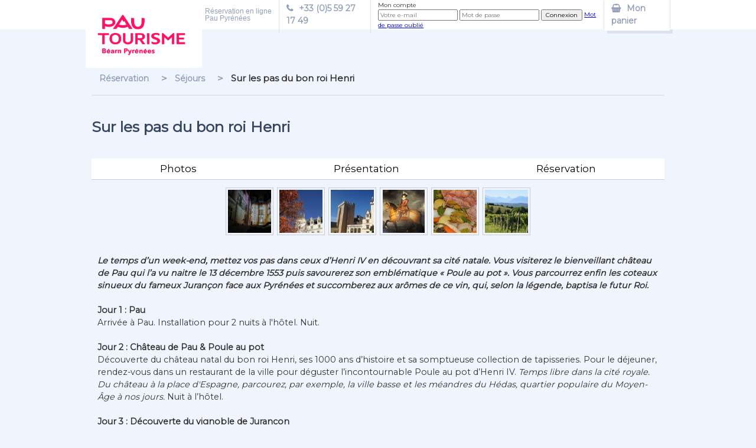

--- FILE ---
content_type: text/html; charset=utf-8
request_url: https://reservation.pau-pyrenees.com/sur-les-pas-du-bon-roi-henri.html
body_size: 5634
content:
<!DOCTYPE html>
<html class="no-js" lang="fr">
<head>
	<title>Sur les pas du bon roi Henri</title>
	<meta charset="utf-8" />
	<link rel="shortcut icon" href="/templates/RESA/images/favicon.ico" type="image/x-icon" />
    <link href="https://fonts.googleapis.com/css?family=Montserrat" rel="stylesheet">
	<!-- Debut balise description et keyword -->
<link rel="canonical" href="https://reservation.pau-pyrenees.com/sur-les-pas-du-bon-roi-henri.html"/><!-- Fin balise description et keyword -->
<meta property="og:image" content="https://reservation.pau-pyrenees.com/medias/images/prestations/scenographie-cour-du-chateau-de-pau-2980.jpg" /><meta property="og:site_name" content="reservation.pau-pyrenees.com" /><meta property="og:url" content="sur-les-pas-du-bon-roi-henri.html" /><meta property="og:title" content="Sur les pas du bon roi Henri" /><meta property="og:type" content="website" />	<meta name="viewport" content="width=device-width" />
	<meta name="format-detection" content="telephone=no">
	<meta http-equiv="Content-Language" content="fr">
    <link href="/stylesheet.css?action=display&fic=default&partie=generique" data-initiator="link-element" rel="stylesheet" type="text/css" /><link href="/stylesheet.css?action=display&fic=default&partie=local" data-initiator="link-element" rel="stylesheet" type="text/css" />	<link href="/templates/RESA/css/cache/style_FR_ControllerFicheInfo_style-site.css" rel="stylesheet" type="text/css">	<!--[if lt IE 9]>
	<script src="https://static.ingenie.fr/js/html5shiv.js"></script>
	<![endif]-->
	<base href="https://reservation.pau-pyrenees.com" />	<link rel="alternate" href="https://reservation.pau-pyrenees.com/sur-les-pas-du-bon-roi-henri.html" hreflang="FR-fr"><link rel="alternate" href="https://booking.pau-pyrenees.com/sur-les-pas-du-bon-roi-henri.html" hreflang="EN-gb"><link rel="alternate" href="https://reservation.pau-pyrenees.com/sur-les-pas-du-bon-roi-henri.html" hreflang="x-default"><script src="https://ajax.googleapis.com/ajax/libs/jquery/1.9.0/jquery.min.js" data-initiator="script-element" type="application/javascript" ></script>
    <!-- Load Facebook SDK for JavaScript -->
    <div id="fb-root"></div>
    <script>
        window.fbAsyncInit = function() {
            FB.init({
                xfbml            : true,
                version          : 'v8.0'
            });
        };

        (function(d, s, id) {
            var js, fjs = d.getElementsByTagName(s)[0];
            if (d.getElementById(id)) return;
            js = d.createElement(s); js.id = id;
            js.src = 'https://connect.facebook.net/fr_FR/sdk/xfbml.customerchat.js';
            fjs.parentNode.insertBefore(js, fjs);
        }(document, 'script', 'facebook-jssdk'));</script>

    <!-- Your Chat Plugin code -->
    <div class="fb-customerchat"
         attribution=setup_tool
         page_id="102110821616796"
         theme_color="#23ccff"
         logged_in_greeting="Bonjour ! Souhaitez-vous plus de renseignements sur nos séjours ?"
         logged_out_greeting="Bonjour ! Souhaitez-vous plus de renseignements sur nos séjours ?">
    </div>
</head>
<body class=" fr  ControllerFicheInfo">

<header class="header" role="banner">
	<div class="container">
	<a href="https://www.pau-pyrenees.com" title="Pau Pyrénés Réservation" id="main_logo">
		<img src="/templates/RESA/images/logo.jpg" alt="Pau Pyrénés Réservation">
	</a>
	<p id="baseline">
		Réservation en ligne		<br>
		Pau Pyrénées	</p>
	<div id="header_menu">
		<div class="submenu tel">
			<a href="tel:0559271749"  class="tel"  data-menu-id="16" >+33 (0)5 59 27 17 49</a>		</div>
		<div class="submenu compte">
			<div class="widget-moncompte dropdown-relative widget-2">

                <div class="title"><span>Mon compte</span></div>
            <div class="content">
                <form action="/identification.html?action=login" method="post">
                    <input type="text" name="client_identification_email" placeholder="Votre e-mail" required>
                    <input type="password" name="client_identification_password" placeholder="Mot de passe" required>
                    <input type="submit" value="Connexion" />
                    <span class="lien_password_oublie">
                        <a  href="/identification.html?action=passwordOublie">
                            Mot de passe oublié                        </a>
                    </span>
                                    </form>
            </div>
        </div>		</div>
        <div class="submenu panier">
			<div id="bloc_panier" onclick="location.href='booking?action=panier&amp;cid=2'"><div class="titre"><span>Mon panier</span></div><div class="contenu"><div class="panier-vide" id="resa_panier_vide">Votre panier est vide</div><div class="ligne-prestation"  style="display: none;"><div class="left"><span class="nb-prestations" id="resa_panier_nb_prestation">-1</span><span class="libelle-nb-prestations">prestation</span></div><div class="right"><span class="montant" id="resa_panier_montant">0 €</span></div></div><div class="void-panier clear"  style="display: none;"><a href="https://reservation.pau-pyrenees.com/booking?action=panier&amp;cid=2" >Voir mon panier</a></div></div></div>        </div>
	</div>
</div></header>

<main class="container" role="main">

	<section id="content">

		<div class="filAriane">
			<ul class="breadcrumb"><li itemscope itemtype="http://data-vocabulary.org/Breadcrumb"><a href="/" itemprop="URL"><span itemprop="title">Réservation</span></a><span class="divider">&gt;</span></li><li itemscope itemtype="http://data-vocabulary.org/Breadcrumb"><a href="/" itemprop="URL"><span itemprop="title">Séjours</span></a><span class="divider">&gt;</span></li><li><span>Sur les pas du bon roi Henri</span></li></ul>		</div>

		<div id="fiche-info"  class="type-prestation-p fiche-info-INFO"  itemscope itemtype="http://schema.org/Product"><header><h1 data-ingcode="PRESTATION-P-SURLESPASDUBONROI2N-SURLESPASDUBONROI2N" itemprop="name">Sur les pas du bon roi Henri</h1><div class="classement"></div></header><div class="contenu-fiche"><div class="bandeau" id="media"><ul><li class="bandeau-photos "><a href="/sur-les-pas-du-bon-roi-henri.html#media">Photos</a></li><li class="bandeau-presentation "><a href="/sur-les-pas-du-bon-roi-henri.html#presentation">Présentation</a></li><li class="bandeau-resa "><a href="/sur-les-pas-du-bon-roi-henri.html#reservation">Réservation</a></li></ul></div><div id="media" class="gallerie"><ul class="gallerie-list"><li class=""><img itemprop="image"  src="https://reservation.pau-pyrenees.com/medias/images/prestations/multitailles/800x600_scenographie-cour-du-chateau-de-pau-2980.jpg" alt="Scénographie cour du château de Pau" title="Scénographie cour du château de Pau - &copy 1Duvetpour2"/></li><li class=""><img itemprop="image"  src="https://reservation.pau-pyrenees.com/medias/images/prestations/multitailles/800x600_chateau-de-pau-detail-003-paupyreneestourisme-guilhamasse-1892.jpg" alt="chateau-de-pau-detail-003-paupyreneestourisme-guilhamasse-1892" title="Château de Pau - &copy Pau Pyrénées Tourisme-Guilhamassé"/></li><li class=""><img itemprop="image" data-size-full="https://reservation.pau-pyrenees.com/medias/images/prestations/multitailles/800x600_pau-entree-du-chateau-cdt64-e-roy-2011.jpg" src="https://reservation.pau-pyrenees.com/medias/images/prestations/multitailles/160x120_pau-entree-du-chateau-cdt64-e-roy-2011.jpg" alt="pau-entree-du-chateau-cdt64-e-roy-2011" title="Château de Pau - &copy Aadt64-E-Roy"/></li><li class=""><img itemprop="image" data-size-full="https://reservation.pau-pyrenees.com/medias/images/prestations/multitailles/800x600_pau-henri-iv-peinture-paupyreneestourisme-guilhamasse-2012.jpg" src="https://reservation.pau-pyrenees.com/medias/images/prestations/multitailles/160x120_pau-henri-iv-peinture-paupyreneestourisme-guilhamasse-2012.jpg" alt="pau-henri-iv-peinture-paupyreneestourisme-guilhamasse-2012" title="Henri IV - &copy Pau Pyrénées Tourisme-Guilhamassé"/></li><li class=""><img itemprop="image" data-size-full="https://reservation.pau-pyrenees.com/medias/images/prestations/multitailles/800x600_poule-au-pot-2013.jpg" src="https://reservation.pau-pyrenees.com/medias/images/prestations/multitailles/160x120_poule-au-pot-2013.jpg" alt="poule-au-pot-2013" title="Poule au pot - &copy Pau Pyrénées Tourisme"/></li><li class=""><img itemprop="image"  src="https://reservation.pau-pyrenees.com/medias/images/prestations/multitailles/800x600_vignes-2014.jpg" alt="vignes-2014" title="Vignes de Jurançon - &copy Pau Pyrénées Tourisme"/></li></ul><div id="sliderThumbReal" class=""><div id="thumb-pager" class=""><a class="" data-slide-index="0"><span><img src="https://reservation.pau-pyrenees.com/medias/images/prestations/multitailles/160x120_scenographie-cour-du-chateau-de-pau-2980.jpg" alt="Scénographie cour du château de Pau" /></span></a><a class="" data-slide-index="1"><span><img src="https://reservation.pau-pyrenees.com/medias/images/prestations/multitailles/160x120_chateau-de-pau-detail-003-paupyreneestourisme-guilhamasse-1892.jpg" alt="chateau-de-pau-detail-003-paupyreneestourisme-guilhamasse-1892" /></span></a><a class="" data-slide-index="2"><span><img src="https://reservation.pau-pyrenees.com/medias/images/prestations/multitailles/160x120_pau-entree-du-chateau-cdt64-e-roy-2011.jpg" alt="pau-entree-du-chateau-cdt64-e-roy-2011" /></span></a><a class="" data-slide-index="3"><span><img src="https://reservation.pau-pyrenees.com/medias/images/prestations/multitailles/160x120_pau-henri-iv-peinture-paupyreneestourisme-guilhamasse-2012.jpg" alt="pau-henri-iv-peinture-paupyreneestourisme-guilhamasse-2012" /></span></a><a class="" data-slide-index="4"><span><img src="https://reservation.pau-pyrenees.com/medias/images/prestations/multitailles/160x120_poule-au-pot-2013.jpg" alt="poule-au-pot-2013" /></span></a><a class="" data-slide-index="5"><span><img src="https://reservation.pau-pyrenees.com/medias/images/prestations/multitailles/160x120_vignes-2014.jpg" alt="vignes-2014" /></span></a></div></div></div><!-- Bloc Bxslider --><script>     
		  	function ficheInfoInitBxSliderGallery() {    
				try {                                  
					var obj = new BxSliderIngenie(".gallerie-list",{ 'auto': true, 'autoHover': true , pagerCustom: '#thumb-pager'},false,false);
				}
				catch (e) {
					console.log('BxSliderIngenie : init impossible sur .gallerie-list',e);
				}       
		  	}
		  	</script><!--/ Bloc Bxslider --><div class="bandeau" id="presentation"><ul><li class="bandeau-photos "><a href="/sur-les-pas-du-bon-roi-henri.html#media">Photos</a></li><li class="bandeau-presentation "><a href="/sur-les-pas-du-bon-roi-henri.html#presentation">Présentation</a></li><li class="bandeau-resa "><a href="/sur-les-pas-du-bon-roi-henri.html#reservation">Réservation</a></li></ul></div><div class="presentation"><div class="description" itemprop="description"><div class="pave1 pave-containText"><span class="contenu_descriptif"><strong><em>Le temps d&rsquo;un week-end, mettez vos pas dans ceux d&rsquo;Henri IV en d&eacute;couvrant sa cit&eacute; natale. Vous visiterez le bienveillant ch&acirc;teau de Pau qui l&rsquo;a vu naitre le 13 d&eacute;cembre 1553 puis savourerez son embl&eacute;matique &laquo;&nbsp;Poule au pot&nbsp;&raquo;. Vous parcourrez enfin les coteaux sinueux du fameux Juran&ccedil;on face aux Pyr&eacute;n&eacute;es et succomberez aux ar&ocirc;mes de ce vin, qui, selon la l&eacute;gende, baptisa le futur Roi.</em></strong><br />
<br />
<strong>Jour 1 : Pau</strong><br />
Arriv&eacute;e &agrave; Pau. Installation pour 2 nuits &agrave; l&#39;h&ocirc;tel. Nuit.<br />
<br />
<strong>Jour 2 : Ch&acirc;teau de Pau &amp; Poule au pot</strong><br />
D&eacute;couverte du ch&acirc;teau natal du bon roi Henri, ses 1000 ans d&rsquo;histoire et sa somptueuse collection de tapisseries. Pour le d&eacute;jeuner, rendez-vous dans un restaurant de la ville pour d&eacute;guster l&rsquo;incontournable Poule au pot d&rsquo;Henri IV. <em>Temps libre dans la cit&eacute; royale. Du ch&acirc;teau &agrave; la place d&#39;Espagne, parcourez, par exemple, la ville basse et les m&eacute;andres du H&eacute;das, quartier populaire du Moyen-&Acirc;ge &agrave; nos jours. </em>Nuit &agrave; l&rsquo;h&ocirc;tel.<br />
<br />
<strong>Jour 3 : D&eacute;couverte du vignoble de Juran&ccedil;on</strong><br />
A 15 minutes du centre-ville, rejoignez les coteaux de Juran&ccedil;on. Avec l&rsquo;aide d&rsquo;un carnet de route, vous suivrez un itin&eacute;raire &agrave; travers les paysages magnifiques du pi&eacute;mont pyr&eacute;n&eacute;en qui vous m&egrave;nera chez un viticulteur ind&eacute;pendant de l&rsquo;appellation : rencontre avec le vigneron, visite du chai et d&eacute;gustation.<br />
<em>Au cours de votre s&eacute;jour, ne manquez pas la <strong>Cave de Gan Juran&ccedil;on</strong>, 1<sup>er</sup> site touristique b&eacute;arnais et 3<sup>&egrave;me</sup> entreprise la plus visit&eacute;e de France. Visite guid&eacute;e compl&egrave;te et gratuite des installations suivie d&rsquo;une d&eacute;gustation comment&eacute;e des vins de Juran&ccedil;on et de B&eacute;arn.</em><br />
<br />
<strong>Le prix comprend : </strong>l&#39;h&eacute;bergement dans l&#39;agglom&eacute;ration paloise en h&ocirc;tel*** et chambre double, les petits d&eacute;jeuners, la taxe de s&eacute;jour (1,67 &euro; par nuit),la visite libre du ch&acirc;teau de Pau, le d&eacute;jeuner du jour 2, le carnet de route pour la d&eacute;couverte des coteaux du Juran&ccedil;on, la visite/d&eacute;gustation chez un vigneron ind&eacute;pendant de l&rsquo;appellation, le kit complet pour d&eacute;couvrir Pau-B&eacute;arn-Pyr&eacute;n&eacute;es et les bonnes adresses.<br />
<strong>Le prix ne comprend pas : </strong>le transport aller/retour jusqu&#39;aux lieux du s&eacute;jour, les repas, visites ou activit&eacute;s non mentionn&eacute;s, les boissons, les d&eacute;penses personnelles et les assurances.<br />
<br />
<strong>S&eacute;jour garanti d&egrave;s 2 participants&nbsp;</strong><br />
*Prix par personne<br />
Offre et tarif valables toute l&#39;ann&eacute;e pour tout s&eacute;jour d&eacute;butant un vendredi ou un samedi, sous r&eacute;serve de disponibilit&eacute;s au moment de la r&eacute;servation.</span></div></div></div><div class="download-files cadre documents"><div class="titre-div">Téléchargement</div><ul><li><a target="_blank" class="fairestat ext-pdf" data-contexte="PRESTATION-P-SURLESPASDUBONROI2N-SURLESPASDUBONROI2N"  href="https://reservation.pau-pyrenees.com/medias/images/prestations/cgv2020-2009.pdf" title="cgv2020-2009">Conditions Générales de Vente <span class="taille">(558.47 Ko)</span></a></li><li><a target="_blank" class="fairestat ext-pdf" data-contexte="PRESTATION-P-SURLESPASDUBONROI2N-SURLESPASDUBONROI2N"  href="https://reservation.pau-pyrenees.com/medias/images/prestations/assurance-annulation-facultative-2010.pdf" title="assurance-annulation-facultative-2010">Assurance Annulation facultative <span class="taille">(1.78 Mo)</span></a></li></ul></div><div  class="bandeau" id="reservation"><ul><li class="bandeau-photos "><a href="/sur-les-pas-du-bon-roi-henri.html#media">Photos</a></li><li class="bandeau-presentation "><a href="/sur-les-pas-du-bon-roi-henri.html#presentation">Présentation</a></li><li class="bandeau-resa "><a href="/sur-les-pas-du-bon-roi-henri.html#reservation">Réservation</a></li></ul></div><div class="reservation" id="reservation"><script type="text/javascript">
    function fiche_info_load_resa() {
        Resa.load_moteur_fiche('PRESTATION-P-SURLESPASDUBONROI2N-SURLESPASDUBONROI2N', '2','N','','','',''); ;
    }
</script>

        
        <div id="moteurResa-PRESTATION-P-SURLESPASDUBONROI2N-SURLESPASDUBONROI2N" class="resa_moteur_fiche"></div>
        
        <div id="blocResa-PRESTATION-P-SURLESPASDUBONROI2N-SURLESPASDUBONROI2N"></div>
    </div></div></div><!-- Bloc Bxslider -->
<script>
         
		  	function ficheInfoPrestationAttacheInitBxSliderGallery() {    
				try {                                  
					var obj = new BxSliderIngenie(".liste-fiche.Prestations .gallerie-list-prestations",{ 'auto': true, 'autoHover': true },false,false);
				}
				catch (e) {
					console.log('BxSliderIngenie : init impossible sur .liste-fiche.Prestations .gallerie-list-prestations',e);
				}       
		  	}
		  	</script>
<!--/ Bloc Bxslider -->	</section>
</main>
<footer id="footer" class="footer">
	<div class="container">
	<nav role="navigation" class="menu-niveau-2 menu-footer" ><ul class="">

    <li data-menu-id="13" data-menu-keyword="" class="first  menu-niveau-3  terminal"><a href="mentions-legales.html"  ><span class="lien-menu">Mentions légales</span></a></li><li data-menu-id="14" data-menu-keyword="" class="menu-niveau-3  terminal"><a href="https://pau.ingenie.fr/medias/documents/CGV2020.pdf"  ><span class="lien-menu">Conditions Générales de Vente</span></a></li>
</ul>

</nav></div></footer>

<div id="is_mobile"></div>
<div id="is_tablet"></div>

<script src="https://static.ingenie.fr/js/jquery-1.9.0.js" data-initiator="script-element" type="application/javascript" ></script><!-- Debut Javascript -->
<script src="https://ajax.googleapis.com/ajax/libs/jquery/1.9.0/jquery.min.js" data-initiator="script-element" type="application/javascript" ></script><script data-initiator="script-element" type="application/javascript" >window.jQuery || document.write('<script type="application/javascript" src="https://static.ingenie.fr/js/jquery-1.9.0.min.js"><\/script>')</script><script data-initiator="script-element" type="application/javascript" >window.jQuery || document.write('<script type="application/javascript" src="/js/jquery-1.9.0.min.js"><\/script>')</script><script src="https://maps.google.com/maps/api/js?sensor=true" data-initiator="script-element" type="application/javascript" ></script><script src="/javascript.js?action=load&categorie=fiche-info" data-initiator="script-element" type="application/javascript" ></script><!-- Debut Javascript load/reload-->
<script id="reload_js_vue" data-initiator="script-element" type="application/javascript" >function reload_js_vue(infinite){if ( infinite == undefined ) { infinite = false; };};</script><script data-initiator="script-element" type="application/javascript" >
function demarrage(){
			 	$(window).on( "load",function(){
  					try {
  						ficheInfoInitBxSliderGallery();
  					}
  					catch(err) {
  					}
  				});
  			$('#iview').iView({
  				pauseTime: 7000,
  				pauseOnHover: true,
  				directionNav: false,
  				directionNavHide: false,
  				controlNav: true,
  				controlNavNextPrev: false,
  				controlNavThumbs: true,
  				// timer: 'Bar',
  				// timerDiameter: 120,
  				// timerPadding: 3,
  				// timerStroke: 4,
  				// timerBarStroke: 0,
  				// timerColor: '#0F0',
  				// timerPosition: 'bottom-right',
  				// timerX: 15,
  				// timerY: 60
  				});

  			// anchor js
  		$('.bandeau li').fv2_anchor({'ScrollTopMargin':'45'});
  			try {
  				fiche_info_load_resa();
  			} catch (e) {

  			}
  			

			var gsw_organisme = 457;
			var gsw_site = "RESA";
			var gsw_langue = "FR";
			var gsw_url = "https://genius2pau.ingenie.fr/scripts/stats/web/stats.php";
			var gsw_vars = Array();
				gsw_vars["TYPREST"] = "P";
				gsw_vars["CODEPRESTATAIRE"] = "SURLESPASDUBONROI2N";
			gsw_vars["CODEPRESTATION"] = "SURLESPASDUBONROI2N";gsw_log(gsw_organisme, gsw_site, gsw_langue, gsw_url, gsw_vars);
try {
                          						accordionDispo();
                          					} catch(err) {
                          					}
					try {

						$("nav li").hover(function() {

							$(this).find("img.lazy").trigger("scroll");
						});

						$("nav img.lazy").lazyload({
							skip_invisible : false,
							effect : "fadeIn"
						});

					} catch(err) {
			        }
			$(".responsiveMenu").fv2_responsiveMenu();
          	try {
          		$(".fairestat").fv2_stats({
          			organisme: "457",
          			site: "RESA",
          			langue: "FR",
          			url_stat: "genius2pau.ingenie.fr"
          		});
          	} catch(err) {}
          };
function demarrageWidgets(){try {if (typeof isInitMoteurResa == "undefined" || (typeof isInitMoteurResa != "undefined") && isInitMoteurResa == false) {
Resa.init_moteur_resa('2');
}
} catch(err) {}try { demarrageWidgetsCharte(); } catch ( e ) {  } ;};
$(document).ready(function(){
demarrage();demarrageWidgets();
});</script><!-- Fin Javascript load/reload-->

<script>
	</script>

</body>
</html>